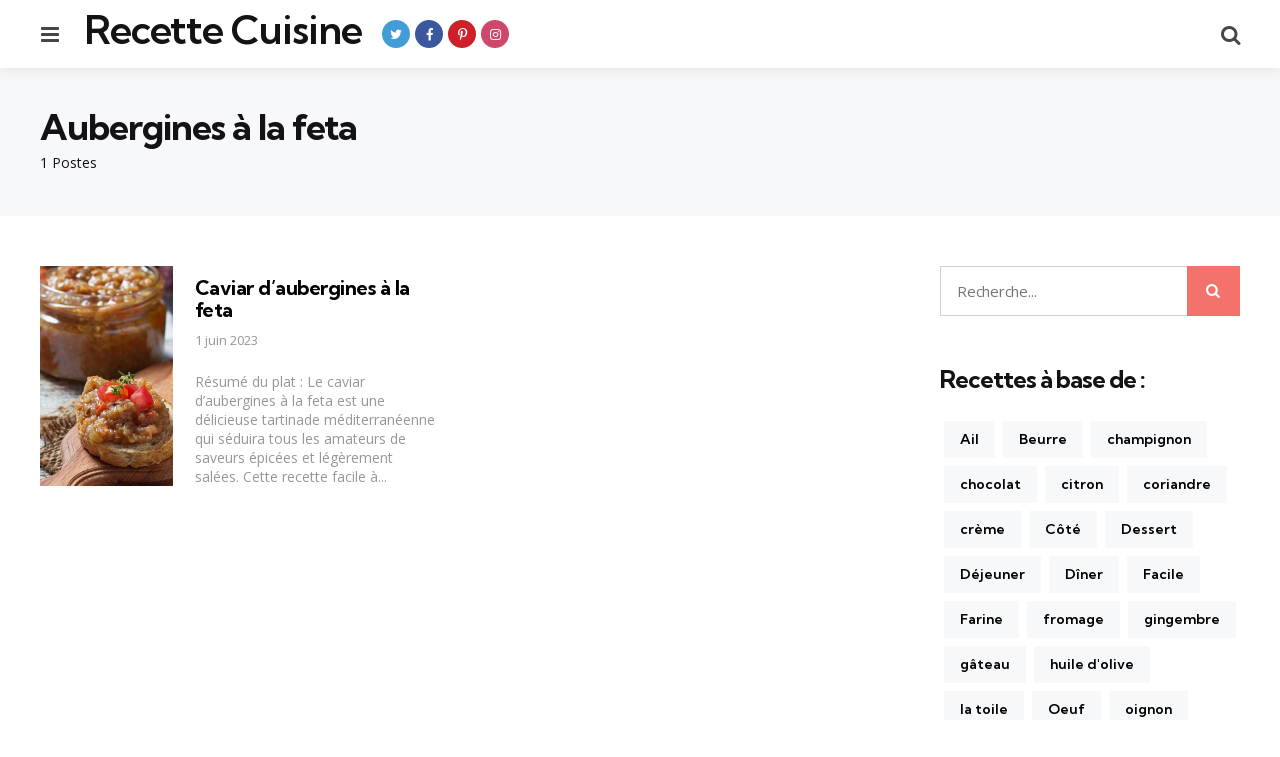

--- FILE ---
content_type: text/html; charset=UTF-8
request_url: https://recette-cuisine.net/tag/aubergines-a-la-feta
body_size: 11305
content:
<!DOCTYPE html>
<html dir="ltr" lang="fr-FR" prefix="og: https://ogp.me/ns#">
<head>
<meta charset="UTF-8">
<meta name="viewport" content="width=device-width, initial-scale=1.0">
<link rel="profile" href="https://gmpg.org/xfn/11">

<title>Aubergines à la feta | Recette Cuisine</title>

		<!-- All in One SEO 4.9.1.1 - aioseo.com -->
	<meta name="robots" content="max-snippet:-1, max-image-preview:large, max-video-preview:-1" />
	<link rel="canonical" href="https://recette-cuisine.net/tag/aubergines-a-la-feta" />
	<meta name="generator" content="All in One SEO (AIOSEO) 4.9.1.1" />
		<script type="application/ld+json" class="aioseo-schema">
			{"@context":"https:\/\/schema.org","@graph":[{"@type":"BreadcrumbList","@id":"https:\/\/recette-cuisine.net\/tag\/aubergines-a-la-feta#breadcrumblist","itemListElement":[{"@type":"ListItem","@id":"https:\/\/recette-cuisine.net#listItem","position":1,"name":"Accueil","item":"https:\/\/recette-cuisine.net","nextItem":{"@type":"ListItem","@id":"https:\/\/recette-cuisine.net\/tag\/aubergines-a-la-feta#listItem","name":"Aubergines \u00e0 la feta"}},{"@type":"ListItem","@id":"https:\/\/recette-cuisine.net\/tag\/aubergines-a-la-feta#listItem","position":2,"name":"Aubergines \u00e0 la feta","previousItem":{"@type":"ListItem","@id":"https:\/\/recette-cuisine.net#listItem","name":"Accueil"}}]},{"@type":"CollectionPage","@id":"https:\/\/recette-cuisine.net\/tag\/aubergines-a-la-feta#collectionpage","url":"https:\/\/recette-cuisine.net\/tag\/aubergines-a-la-feta","name":"Aubergines \u00e0 la feta | Recette Cuisine","inLanguage":"fr-FR","isPartOf":{"@id":"https:\/\/recette-cuisine.net\/#website"},"breadcrumb":{"@id":"https:\/\/recette-cuisine.net\/tag\/aubergines-a-la-feta#breadcrumblist"}},{"@type":"Person","@id":"https:\/\/recette-cuisine.net\/#person","name":"Arawn","image":{"@type":"ImageObject","@id":"https:\/\/recette-cuisine.net\/tag\/aubergines-a-la-feta#personImage","url":"https:\/\/secure.gravatar.com\/avatar\/7de236f500e90d4fe6ea7cee79ea069570bde3e4cc64593ed5ebedc3b9e02425?s=96&d=mm&r=g","width":96,"height":96,"caption":"Arawn"}},{"@type":"WebSite","@id":"https:\/\/recette-cuisine.net\/#website","url":"https:\/\/recette-cuisine.net\/","name":"Recette Cuisine","description":"Toutes les recettes de cuisine du monde","inLanguage":"fr-FR","publisher":{"@id":"https:\/\/recette-cuisine.net\/#person"}}]}
		</script>
		<!-- All in One SEO -->

<link rel='dns-prefetch' href='//www.googletagmanager.com' />
<link rel='dns-prefetch' href='//fonts.googleapis.com' />
<link rel="alternate" type="application/rss+xml" title="Recette Cuisine &raquo; Flux" href="https://recette-cuisine.net/feed" />
<link rel="alternate" type="application/rss+xml" title="Recette Cuisine &raquo; Flux des commentaires" href="https://recette-cuisine.net/comments/feed" />
<link rel="alternate" type="application/rss+xml" title="Recette Cuisine &raquo; Flux de l’étiquette Aubergines à la feta" href="https://recette-cuisine.net/tag/aubergines-a-la-feta/feed" />
<style id='wp-img-auto-sizes-contain-inline-css' type='text/css'>
img:is([sizes=auto i],[sizes^="auto," i]){contain-intrinsic-size:3000px 1500px}
/*# sourceURL=wp-img-auto-sizes-contain-inline-css */
</style>
<style id='wp-emoji-styles-inline-css' type='text/css'>

	img.wp-smiley, img.emoji {
		display: inline !important;
		border: none !important;
		box-shadow: none !important;
		height: 1em !important;
		width: 1em !important;
		margin: 0 0.07em !important;
		vertical-align: -0.1em !important;
		background: none !important;
		padding: 0 !important;
	}
/*# sourceURL=wp-emoji-styles-inline-css */
</style>
<style id='wp-block-library-inline-css' type='text/css'>
:root{--wp-block-synced-color:#7a00df;--wp-block-synced-color--rgb:122,0,223;--wp-bound-block-color:var(--wp-block-synced-color);--wp-editor-canvas-background:#ddd;--wp-admin-theme-color:#007cba;--wp-admin-theme-color--rgb:0,124,186;--wp-admin-theme-color-darker-10:#006ba1;--wp-admin-theme-color-darker-10--rgb:0,107,160.5;--wp-admin-theme-color-darker-20:#005a87;--wp-admin-theme-color-darker-20--rgb:0,90,135;--wp-admin-border-width-focus:2px}@media (min-resolution:192dpi){:root{--wp-admin-border-width-focus:1.5px}}.wp-element-button{cursor:pointer}:root .has-very-light-gray-background-color{background-color:#eee}:root .has-very-dark-gray-background-color{background-color:#313131}:root .has-very-light-gray-color{color:#eee}:root .has-very-dark-gray-color{color:#313131}:root .has-vivid-green-cyan-to-vivid-cyan-blue-gradient-background{background:linear-gradient(135deg,#00d084,#0693e3)}:root .has-purple-crush-gradient-background{background:linear-gradient(135deg,#34e2e4,#4721fb 50%,#ab1dfe)}:root .has-hazy-dawn-gradient-background{background:linear-gradient(135deg,#faaca8,#dad0ec)}:root .has-subdued-olive-gradient-background{background:linear-gradient(135deg,#fafae1,#67a671)}:root .has-atomic-cream-gradient-background{background:linear-gradient(135deg,#fdd79a,#004a59)}:root .has-nightshade-gradient-background{background:linear-gradient(135deg,#330968,#31cdcf)}:root .has-midnight-gradient-background{background:linear-gradient(135deg,#020381,#2874fc)}:root{--wp--preset--font-size--normal:16px;--wp--preset--font-size--huge:42px}.has-regular-font-size{font-size:1em}.has-larger-font-size{font-size:2.625em}.has-normal-font-size{font-size:var(--wp--preset--font-size--normal)}.has-huge-font-size{font-size:var(--wp--preset--font-size--huge)}.has-text-align-center{text-align:center}.has-text-align-left{text-align:left}.has-text-align-right{text-align:right}.has-fit-text{white-space:nowrap!important}#end-resizable-editor-section{display:none}.aligncenter{clear:both}.items-justified-left{justify-content:flex-start}.items-justified-center{justify-content:center}.items-justified-right{justify-content:flex-end}.items-justified-space-between{justify-content:space-between}.screen-reader-text{border:0;clip-path:inset(50%);height:1px;margin:-1px;overflow:hidden;padding:0;position:absolute;width:1px;word-wrap:normal!important}.screen-reader-text:focus{background-color:#ddd;clip-path:none;color:#444;display:block;font-size:1em;height:auto;left:5px;line-height:normal;padding:15px 23px 14px;text-decoration:none;top:5px;width:auto;z-index:100000}html :where(.has-border-color){border-style:solid}html :where([style*=border-top-color]){border-top-style:solid}html :where([style*=border-right-color]){border-right-style:solid}html :where([style*=border-bottom-color]){border-bottom-style:solid}html :where([style*=border-left-color]){border-left-style:solid}html :where([style*=border-width]){border-style:solid}html :where([style*=border-top-width]){border-top-style:solid}html :where([style*=border-right-width]){border-right-style:solid}html :where([style*=border-bottom-width]){border-bottom-style:solid}html :where([style*=border-left-width]){border-left-style:solid}html :where(img[class*=wp-image-]){height:auto;max-width:100%}:where(figure){margin:0 0 1em}html :where(.is-position-sticky){--wp-admin--admin-bar--position-offset:var(--wp-admin--admin-bar--height,0px)}@media screen and (max-width:600px){html :where(.is-position-sticky){--wp-admin--admin-bar--position-offset:0px}}

/*# sourceURL=wp-block-library-inline-css */
</style><style id='global-styles-inline-css' type='text/css'>
:root{--wp--preset--aspect-ratio--square: 1;--wp--preset--aspect-ratio--4-3: 4/3;--wp--preset--aspect-ratio--3-4: 3/4;--wp--preset--aspect-ratio--3-2: 3/2;--wp--preset--aspect-ratio--2-3: 2/3;--wp--preset--aspect-ratio--16-9: 16/9;--wp--preset--aspect-ratio--9-16: 9/16;--wp--preset--color--black: #000000;--wp--preset--color--cyan-bluish-gray: #abb8c3;--wp--preset--color--white: #ffffff;--wp--preset--color--pale-pink: #f78da7;--wp--preset--color--vivid-red: #cf2e2e;--wp--preset--color--luminous-vivid-orange: #ff6900;--wp--preset--color--luminous-vivid-amber: #fcb900;--wp--preset--color--light-green-cyan: #7bdcb5;--wp--preset--color--vivid-green-cyan: #00d084;--wp--preset--color--pale-cyan-blue: #8ed1fc;--wp--preset--color--vivid-cyan-blue: #0693e3;--wp--preset--color--vivid-purple: #9b51e0;--wp--preset--color--primary-theme-color: #F3726c;--wp--preset--color--secondary-theme-color: #3295b4;--wp--preset--color--tertiary-theme-color: #a6d6c0;--wp--preset--color--quaternary-theme-color: #00677b;--wp--preset--color--quinary-theme-color: #cb1c68;--wp--preset--color--very-dark-grey: #131315;--wp--preset--color--dark-grey: #45464b;--wp--preset--color--medium-grey: #94979e;--wp--preset--color--light-grey: #cfd0d2;--wp--preset--color--very-light-grey: #f2f2f3;--wp--preset--gradient--vivid-cyan-blue-to-vivid-purple: linear-gradient(135deg,rgb(6,147,227) 0%,rgb(155,81,224) 100%);--wp--preset--gradient--light-green-cyan-to-vivid-green-cyan: linear-gradient(135deg,rgb(122,220,180) 0%,rgb(0,208,130) 100%);--wp--preset--gradient--luminous-vivid-amber-to-luminous-vivid-orange: linear-gradient(135deg,rgb(252,185,0) 0%,rgb(255,105,0) 100%);--wp--preset--gradient--luminous-vivid-orange-to-vivid-red: linear-gradient(135deg,rgb(255,105,0) 0%,rgb(207,46,46) 100%);--wp--preset--gradient--very-light-gray-to-cyan-bluish-gray: linear-gradient(135deg,rgb(238,238,238) 0%,rgb(169,184,195) 100%);--wp--preset--gradient--cool-to-warm-spectrum: linear-gradient(135deg,rgb(74,234,220) 0%,rgb(151,120,209) 20%,rgb(207,42,186) 40%,rgb(238,44,130) 60%,rgb(251,105,98) 80%,rgb(254,248,76) 100%);--wp--preset--gradient--blush-light-purple: linear-gradient(135deg,rgb(255,206,236) 0%,rgb(152,150,240) 100%);--wp--preset--gradient--blush-bordeaux: linear-gradient(135deg,rgb(254,205,165) 0%,rgb(254,45,45) 50%,rgb(107,0,62) 100%);--wp--preset--gradient--luminous-dusk: linear-gradient(135deg,rgb(255,203,112) 0%,rgb(199,81,192) 50%,rgb(65,88,208) 100%);--wp--preset--gradient--pale-ocean: linear-gradient(135deg,rgb(255,245,203) 0%,rgb(182,227,212) 50%,rgb(51,167,181) 100%);--wp--preset--gradient--electric-grass: linear-gradient(135deg,rgb(202,248,128) 0%,rgb(113,206,126) 100%);--wp--preset--gradient--midnight: linear-gradient(135deg,rgb(2,3,129) 0%,rgb(40,116,252) 100%);--wp--preset--font-size--small: 13px;--wp--preset--font-size--medium: 20px;--wp--preset--font-size--large: 36px;--wp--preset--font-size--x-large: 42px;--wp--preset--spacing--20: 0.44rem;--wp--preset--spacing--30: 0.67rem;--wp--preset--spacing--40: 1rem;--wp--preset--spacing--50: 1.5rem;--wp--preset--spacing--60: 2.25rem;--wp--preset--spacing--70: 3.38rem;--wp--preset--spacing--80: 5.06rem;--wp--preset--shadow--natural: 6px 6px 9px rgba(0, 0, 0, 0.2);--wp--preset--shadow--deep: 12px 12px 50px rgba(0, 0, 0, 0.4);--wp--preset--shadow--sharp: 6px 6px 0px rgba(0, 0, 0, 0.2);--wp--preset--shadow--outlined: 6px 6px 0px -3px rgb(255, 255, 255), 6px 6px rgb(0, 0, 0);--wp--preset--shadow--crisp: 6px 6px 0px rgb(0, 0, 0);}:where(.is-layout-flex){gap: 0.5em;}:where(.is-layout-grid){gap: 0.5em;}body .is-layout-flex{display: flex;}.is-layout-flex{flex-wrap: wrap;align-items: center;}.is-layout-flex > :is(*, div){margin: 0;}body .is-layout-grid{display: grid;}.is-layout-grid > :is(*, div){margin: 0;}:where(.wp-block-columns.is-layout-flex){gap: 2em;}:where(.wp-block-columns.is-layout-grid){gap: 2em;}:where(.wp-block-post-template.is-layout-flex){gap: 1.25em;}:where(.wp-block-post-template.is-layout-grid){gap: 1.25em;}.has-black-color{color: var(--wp--preset--color--black) !important;}.has-cyan-bluish-gray-color{color: var(--wp--preset--color--cyan-bluish-gray) !important;}.has-white-color{color: var(--wp--preset--color--white) !important;}.has-pale-pink-color{color: var(--wp--preset--color--pale-pink) !important;}.has-vivid-red-color{color: var(--wp--preset--color--vivid-red) !important;}.has-luminous-vivid-orange-color{color: var(--wp--preset--color--luminous-vivid-orange) !important;}.has-luminous-vivid-amber-color{color: var(--wp--preset--color--luminous-vivid-amber) !important;}.has-light-green-cyan-color{color: var(--wp--preset--color--light-green-cyan) !important;}.has-vivid-green-cyan-color{color: var(--wp--preset--color--vivid-green-cyan) !important;}.has-pale-cyan-blue-color{color: var(--wp--preset--color--pale-cyan-blue) !important;}.has-vivid-cyan-blue-color{color: var(--wp--preset--color--vivid-cyan-blue) !important;}.has-vivid-purple-color{color: var(--wp--preset--color--vivid-purple) !important;}.has-black-background-color{background-color: var(--wp--preset--color--black) !important;}.has-cyan-bluish-gray-background-color{background-color: var(--wp--preset--color--cyan-bluish-gray) !important;}.has-white-background-color{background-color: var(--wp--preset--color--white) !important;}.has-pale-pink-background-color{background-color: var(--wp--preset--color--pale-pink) !important;}.has-vivid-red-background-color{background-color: var(--wp--preset--color--vivid-red) !important;}.has-luminous-vivid-orange-background-color{background-color: var(--wp--preset--color--luminous-vivid-orange) !important;}.has-luminous-vivid-amber-background-color{background-color: var(--wp--preset--color--luminous-vivid-amber) !important;}.has-light-green-cyan-background-color{background-color: var(--wp--preset--color--light-green-cyan) !important;}.has-vivid-green-cyan-background-color{background-color: var(--wp--preset--color--vivid-green-cyan) !important;}.has-pale-cyan-blue-background-color{background-color: var(--wp--preset--color--pale-cyan-blue) !important;}.has-vivid-cyan-blue-background-color{background-color: var(--wp--preset--color--vivid-cyan-blue) !important;}.has-vivid-purple-background-color{background-color: var(--wp--preset--color--vivid-purple) !important;}.has-black-border-color{border-color: var(--wp--preset--color--black) !important;}.has-cyan-bluish-gray-border-color{border-color: var(--wp--preset--color--cyan-bluish-gray) !important;}.has-white-border-color{border-color: var(--wp--preset--color--white) !important;}.has-pale-pink-border-color{border-color: var(--wp--preset--color--pale-pink) !important;}.has-vivid-red-border-color{border-color: var(--wp--preset--color--vivid-red) !important;}.has-luminous-vivid-orange-border-color{border-color: var(--wp--preset--color--luminous-vivid-orange) !important;}.has-luminous-vivid-amber-border-color{border-color: var(--wp--preset--color--luminous-vivid-amber) !important;}.has-light-green-cyan-border-color{border-color: var(--wp--preset--color--light-green-cyan) !important;}.has-vivid-green-cyan-border-color{border-color: var(--wp--preset--color--vivid-green-cyan) !important;}.has-pale-cyan-blue-border-color{border-color: var(--wp--preset--color--pale-cyan-blue) !important;}.has-vivid-cyan-blue-border-color{border-color: var(--wp--preset--color--vivid-cyan-blue) !important;}.has-vivid-purple-border-color{border-color: var(--wp--preset--color--vivid-purple) !important;}.has-vivid-cyan-blue-to-vivid-purple-gradient-background{background: var(--wp--preset--gradient--vivid-cyan-blue-to-vivid-purple) !important;}.has-light-green-cyan-to-vivid-green-cyan-gradient-background{background: var(--wp--preset--gradient--light-green-cyan-to-vivid-green-cyan) !important;}.has-luminous-vivid-amber-to-luminous-vivid-orange-gradient-background{background: var(--wp--preset--gradient--luminous-vivid-amber-to-luminous-vivid-orange) !important;}.has-luminous-vivid-orange-to-vivid-red-gradient-background{background: var(--wp--preset--gradient--luminous-vivid-orange-to-vivid-red) !important;}.has-very-light-gray-to-cyan-bluish-gray-gradient-background{background: var(--wp--preset--gradient--very-light-gray-to-cyan-bluish-gray) !important;}.has-cool-to-warm-spectrum-gradient-background{background: var(--wp--preset--gradient--cool-to-warm-spectrum) !important;}.has-blush-light-purple-gradient-background{background: var(--wp--preset--gradient--blush-light-purple) !important;}.has-blush-bordeaux-gradient-background{background: var(--wp--preset--gradient--blush-bordeaux) !important;}.has-luminous-dusk-gradient-background{background: var(--wp--preset--gradient--luminous-dusk) !important;}.has-pale-ocean-gradient-background{background: var(--wp--preset--gradient--pale-ocean) !important;}.has-electric-grass-gradient-background{background: var(--wp--preset--gradient--electric-grass) !important;}.has-midnight-gradient-background{background: var(--wp--preset--gradient--midnight) !important;}.has-small-font-size{font-size: var(--wp--preset--font-size--small) !important;}.has-medium-font-size{font-size: var(--wp--preset--font-size--medium) !important;}.has-large-font-size{font-size: var(--wp--preset--font-size--large) !important;}.has-x-large-font-size{font-size: var(--wp--preset--font-size--x-large) !important;}
/*# sourceURL=global-styles-inline-css */
</style>

<style id='classic-theme-styles-inline-css' type='text/css'>
/*! This file is auto-generated */
.wp-block-button__link{color:#fff;background-color:#32373c;border-radius:9999px;box-shadow:none;text-decoration:none;padding:calc(.667em + 2px) calc(1.333em + 2px);font-size:1.125em}.wp-block-file__button{background:#32373c;color:#fff;text-decoration:none}
/*# sourceURL=/wp-includes/css/classic-themes.min.css */
</style>
<link rel='stylesheet' id='tfm-social-icons-css' href='https://recette-cuisine.net/wp-content/plugins/tfm-social-plugin/css/fontello/css/fontello.css' type='text/css' media='all' />
<link rel='stylesheet' id='tfm-social-styles-css' href='https://recette-cuisine.net/wp-content/plugins/tfm-social-plugin/css/style.css?ver=1.0.0' type='text/css' media='all' />
<link rel='stylesheet' id='mdp-stellar-css' href='https://recette-cuisine.net/wp-content/plugins/stellar/css/stellar.min.css?ver=2.2.1' type='text/css' media='all' />
<style id='mdp-stellar-inline-css' type='text/css'>

        .mdp-stellar-box {
            --mdp-stellar-size: 24px;
            --mdp-stellar-color: rgba(214, 213, 207, 1);
            --mdp-stellar-active: rgba(252, 204, 0, 1);
            --mdp-stellar-hover: rgba(246, 222, 0, 1);
            --mdp-stellar-space: 3px;
        }
        .mdp-stellar-top {
            --mdp-stellar-size: 14px;
            --mdp-stellar-color: rgba(214, 213, 207, 1);
            --mdp-stellar-active: rgba(252, 204, 0, 1);
            --mdp-stellar-hover: rgba(246, 222, 0, 1);
            --mdp-stellar-space: 3px;
            --mdp-stellar-gutter: 11px;
        }
/*# sourceURL=mdp-stellar-inline-css */
</style>
<link rel='stylesheet' id='normalize-css' href='https://recette-cuisine.net/wp-content/themes/mura/css/normalize.css?ver=1.0.0' type='text/css' media='all' />
<link rel='stylesheet' id='fontello-css' href='https://recette-cuisine.net/wp-content/themes/mura/css/fontello/css/fontello.css' type='text/css' media='all' />
<link rel='stylesheet' id='mura-google-font-kumbh-css' href='https://fonts.googleapis.com/css2?family=Kumbh+Sans%3Awght%40300%3B400%3B600%3B700&#038;display=swap&#038;ver=1.0.0' type='text/css' media='all' />
<link rel='stylesheet' id='mura-google-font-opensans-css' href='https://fonts.googleapis.com/css2?family=Open+Sans%3Aital%2Cwght%400%2C400%3B0%2C600%3B0%2C700%3B1%2C400%3B1%2C700&#038;display=swap&#038;ver=1.0.0' type='text/css' media='all' />
<link rel='stylesheet' id='mura-core-style-css' href='https://recette-cuisine.net/wp-content/themes/mura/style.css?ver=1.5.6' type='text/css' media='all' />
<link rel='stylesheet' id='mura-theme-style-css' href='https://recette-cuisine.net/wp-content/themes/mura/css/mura.css?ver=1.2.0' type='text/css' media='all' />
<link rel='stylesheet' id='mura-gutenberg-css' href='https://recette-cuisine.net/wp-content/themes/mura/css/gutenberg.css?ver=1.0.0' type='text/css' media='all' />
<link rel='stylesheet' id='wp-pagenavi-css' href='https://recette-cuisine.net/wp-content/plugins/wp-pagenavi/pagenavi-css.css?ver=2.70' type='text/css' media='all' />
<script type="text/javascript" src="https://recette-cuisine.net/wp-includes/js/jquery/jquery.min.js?ver=3.7.1" id="jquery-core-js"></script>
<script type="text/javascript" src="https://recette-cuisine.net/wp-includes/js/jquery/jquery-migrate.min.js?ver=3.4.1" id="jquery-migrate-js"></script>
<script type="text/javascript" src="https://recette-cuisine.net/wp-content/themes/mura/js/main.js?ver=1.0.0" id="mura-main-js"></script>

<!-- Extrait de code de la balise Google (gtag.js) ajouté par Site Kit -->
<!-- Extrait Google Analytics ajouté par Site Kit -->
<script type="text/javascript" src="https://www.googletagmanager.com/gtag/js?id=GT-K4ZWB58" id="google_gtagjs-js" async></script>
<script type="text/javascript" id="google_gtagjs-js-after">
/* <![CDATA[ */
window.dataLayer = window.dataLayer || [];function gtag(){dataLayer.push(arguments);}
gtag("set","linker",{"domains":["recette-cuisine.net"]});
gtag("js", new Date());
gtag("set", "developer_id.dZTNiMT", true);
gtag("config", "GT-K4ZWB58");
 window._googlesitekit = window._googlesitekit || {}; window._googlesitekit.throttledEvents = []; window._googlesitekit.gtagEvent = (name, data) => { var key = JSON.stringify( { name, data } ); if ( !! window._googlesitekit.throttledEvents[ key ] ) { return; } window._googlesitekit.throttledEvents[ key ] = true; setTimeout( () => { delete window._googlesitekit.throttledEvents[ key ]; }, 5 ); gtag( "event", name, { ...data, event_source: "site-kit" } ); }; 
//# sourceURL=google_gtagjs-js-after
/* ]]> */
</script>
<link rel="https://api.w.org/" href="https://recette-cuisine.net/wp-json/" /><link rel="alternate" title="JSON" type="application/json" href="https://recette-cuisine.net/wp-json/wp/v2/tags/1737" /><link rel="EditURI" type="application/rsd+xml" title="RSD" href="https://recette-cuisine.net/xmlrpc.php?rsd" />
<meta name="generator" content="Site Kit by Google 1.167.0" />
<link rel="icon" href="https://recette-cuisine.net/wp-content/uploads/2021/06/cropped-favicon-32x32.png" sizes="32x32" />
<link rel="icon" href="https://recette-cuisine.net/wp-content/uploads/2021/06/cropped-favicon-192x192.png" sizes="192x192" />
<link rel="apple-touch-icon" href="https://recette-cuisine.net/wp-content/uploads/2021/06/cropped-favicon-180x180.png" />
<meta name="msapplication-TileImage" content="https://recette-cuisine.net/wp-content/uploads/2021/06/cropped-favicon-270x270.png" />
</head>

<body data-rsssl=1 class="archive tag tag-aubergines-a-la-feta tag-1737 wp-embed-responsive wp-theme-mura has-sidebar has-backtotop">
	
	<!-- toggle sidebar overlay -->
	<div class="body-fade menu-overlay"></div>
	<div class="body-fade search-overlay"></div>

	
	<header id="site-header" class="site-header logo-left-menu-right has-toggle-menu has-toggle-search has-tfm-social-icons">

		<div class="mobile-header">

			<div class="header-section header-left">

			<div class="toggle toggle-menu mobile-toggle"><span><i class="icon-menu-1"></i></span><span class="screen-reader-text">Menu</span></div>
			</div>

			<div class="site-title faux-heading"><a href="https://recette-cuisine.net/">Recette Cuisine</a></div>
			<div class="header-section header-right">

			<div class="toggle toggle-search mobile-toggle"><span><i class="icon-search"></i></span><span class="screen-reader-text">Recherche</span></div>
			</div>

		</div>

		<div class="header-layout-wrapper">

			<div class="header-section header-left">

<div class="toggle toggle-menu"><span><i class="icon-menu-1"></i></span><span class="screen-reader-text">Menu</span></div>
<div class="site-title faux-heading"><a href="https://recette-cuisine.net/">Recette Cuisine</a></div>
<div class="tfm-social-icons-wrapper header-social"><ul class="tfm-social-icons icon-background brand has-round-icons"><li class="tfm-social-icon twitter"><a href="https://twitter.com/RecetteCuisine9" class="tfm-social-url twitter" target="_blank"><span><i class="icon-twitter"></i></span><span class="tfm-social-name"></span></a></li><li class="tfm-social-icon facebook"><a href="https://www.facebook.com/TopRecetteCuisine" class="tfm-social-url facebook" target="_blank"><span><i class="icon-facebook"></i></span><span class="tfm-social-name"></span></a></li><li class="tfm-social-icon pinterest"><a href="https://www.pinterest.fr/toprecettecuisine" class="tfm-social-url pinterest" target="_blank"><span><i class="icon-pinterest"></i></span><span class="tfm-social-name"></span></a></li><li class="tfm-social-icon instagram"><a href="https://www.instagram.com/toprecettescuisine" class="tfm-social-url instagram" target="_blank"><span><i class="icon-instagram"></i></span><span class="tfm-social-name"></span></a></li></ul></div>

</div>

	<div class="header-section header-right">

		
		
				 
	<div class="toggle toggle-search"><span><i class="icon-search"></i></span><span class="screen-reader-text">Recherche</span></div>
	
</div>
		</div>

	</header>

	
	
<aside id="toggle-search-sidebar" class="toggle-sidebar sidebar site-search" aria-label="Recherche Barre Latérale">
	<div class="toggle-sidebar-header">
		<div class="close-menu"><span><i class="icon-cancel"></i></span><span class="close">fermer</span></div>
	</div>

		

<form role="search" method="get" class="search-form" action="https://recette-cuisine.net/">
	<label for="search-form-696caf7d5a293">
		<span class="screen-reader-text">Recherche pour:</span>
	</label>
	<input type="search" id="search-form-696caf7d5a293" class="search-field" placeholder="Recherche..." value="" name="s" />
	<button type="submit" class="search-submit"><i class="icon-search"></i><span class="screen-reader-text">Recherche</span></button>
</form>
		
	</aside>

	


<header class="archive-header"><div class="archive-header-inner"><div class="archive-description-wrap"><span class="archive-subtitle post-count entry-meta">1 Postes</span><h1 class="archive-title"><span>Aubergines à la feta</span></h1></div></div></header>
<aside id="toggle-sidebar" class="mobile-navigation toggle-sidebar sidebar sidebar-2" aria-label="Barre Latérale De Blog">
	<div class="toggle-sidebar-header">
				<div class="close-menu"><span><i class="icon-cancel"></i></span><span class="close">fermer</span></div>
	</div>

		<section id="custom_html-2" class="widget_text widget widget_custom_html"><div class="textwidget custom-html-widget"><div>
<script async src="//pagead2.googlesyndication.com/pagead/js/adsbygoogle.js"></script>
<!-- recettecuisine 300x250 -->
<ins class="adsbygoogle"
     style="display:inline-block;width:300px;height:250px"
     data-ad-client="ca-pub-3467315056007873"
     data-ad-slot="9850314994"></ins>
<script>
(adsbygoogle = window.adsbygoogle || []).push({});
</script>
</div></div></section><section id="search-3" class="widget widget_search">

<form role="search" method="get" class="search-form" action="https://recette-cuisine.net/">
	<label for="search-form-696caf7d5b39e">
		<span class="screen-reader-text">Recherche pour:</span>
	</label>
	<input type="search" id="search-form-696caf7d5b39e" class="search-field" placeholder="Recherche..." value="" name="s" />
	<button type="submit" class="search-submit"><i class="icon-search"></i><span class="screen-reader-text">Recherche</span></button>
</form>
</section><section id="tag_cloud-3" class="widget widget_tag_cloud"><h3 class="widget-title">Recettes à base de :</h3><div class="tagcloud"><a href="https://recette-cuisine.net/tag/ail" class="tag-cloud-link tag-link-180 tag-link-position-1" style="font-size: 15.297872340426pt;" aria-label="Ail (436 éléments)">Ail</a>
<a href="https://recette-cuisine.net/tag/beurre" class="tag-cloud-link tag-link-163 tag-link-position-2" style="font-size: 10.68085106383pt;" aria-label="Beurre (215 éléments)">Beurre</a>
<a href="https://recette-cuisine.net/tag/champignon" class="tag-cloud-link tag-link-33 tag-link-position-3" style="font-size: 8pt;" aria-label="champignon (141 éléments)">champignon</a>
<a href="https://recette-cuisine.net/tag/chocolat" class="tag-cloud-link tag-link-117 tag-link-position-4" style="font-size: 10.382978723404pt;" aria-label="chocolat (201 éléments)">chocolat</a>
<a href="https://recette-cuisine.net/tag/citron" class="tag-cloud-link tag-link-65 tag-link-position-5" style="font-size: 12.468085106383pt;" aria-label="citron (281 éléments)">citron</a>
<a href="https://recette-cuisine.net/tag/coriandre" class="tag-cloud-link tag-link-61 tag-link-position-6" style="font-size: 10.531914893617pt;" aria-label="coriandre (210 éléments)">coriandre</a>
<a href="https://recette-cuisine.net/tag/creme" class="tag-cloud-link tag-link-34 tag-link-position-7" style="font-size: 8.5957446808511pt;" aria-label="crème (154 éléments)">crème</a>
<a href="https://recette-cuisine.net/tag/cote" class="tag-cloud-link tag-link-240 tag-link-position-8" style="font-size: 11.872340425532pt;" aria-label="Côté (254 éléments)">Côté</a>
<a href="https://recette-cuisine.net/tag/dessert" class="tag-cloud-link tag-link-174 tag-link-position-9" style="font-size: 8.1489361702128pt;" aria-label="Dessert (142 éléments)">Dessert</a>
<a href="https://recette-cuisine.net/tag/dejeuner" class="tag-cloud-link tag-link-833 tag-link-position-10" style="font-size: 8.7446808510638pt;" aria-label="Déjeuner (157 éléments)">Déjeuner</a>
<a href="https://recette-cuisine.net/tag/diner" class="tag-cloud-link tag-link-455 tag-link-position-11" style="font-size: 19.765957446809pt;" aria-label="Dîner (874 éléments)">Dîner</a>
<a href="https://recette-cuisine.net/tag/facile" class="tag-cloud-link tag-link-665 tag-link-position-12" style="font-size: 17.531914893617pt;" aria-label="Facile (611 éléments)">Facile</a>
<a href="https://recette-cuisine.net/tag/farine" class="tag-cloud-link tag-link-161 tag-link-position-13" style="font-size: 8.2978723404255pt;" aria-label="Farine (147 éléments)">Farine</a>
<a href="https://recette-cuisine.net/tag/fromage" class="tag-cloud-link tag-link-25 tag-link-position-14" style="font-size: 9.3404255319149pt;" aria-label="fromage (172 éléments)">fromage</a>
<a href="https://recette-cuisine.net/tag/gingembre" class="tag-cloud-link tag-link-83 tag-link-position-15" style="font-size: 10.085106382979pt;" aria-label="gingembre (196 éléments)">gingembre</a>
<a href="https://recette-cuisine.net/tag/gateau" class="tag-cloud-link tag-link-408 tag-link-position-16" style="font-size: 9.1914893617021pt;" aria-label="gâteau (170 éléments)">gâteau</a>
<a href="https://recette-cuisine.net/tag/huile-dolive" class="tag-cloud-link tag-link-120 tag-link-position-17" style="font-size: 13.063829787234pt;" aria-label="huile d&#039;olive (310 éléments)">huile d&#039;olive</a>
<a href="https://recette-cuisine.net/tag/la-toile" class="tag-cloud-link tag-link-1030 tag-link-position-18" style="font-size: 11.723404255319pt;" aria-label="la toile (248 éléments)">la toile</a>
<a href="https://recette-cuisine.net/tag/oeuf" class="tag-cloud-link tag-link-167 tag-link-position-19" style="font-size: 12.170212765957pt;" aria-label="Oeuf (271 éléments)">Oeuf</a>
<a href="https://recette-cuisine.net/tag/oignon" class="tag-cloud-link tag-link-48 tag-link-position-20" style="font-size: 10.978723404255pt;" aria-label="oignon (222 éléments)">oignon</a>
<a href="https://recette-cuisine.net/tag/parmesan" class="tag-cloud-link tag-link-38 tag-link-position-21" style="font-size: 9.4893617021277pt;" aria-label="parmesan (177 éléments)">parmesan</a>
<a href="https://recette-cuisine.net/tag/plats" class="tag-cloud-link tag-link-1452 tag-link-position-22" style="font-size: 11.425531914894pt;" aria-label="plats (240 éléments)">plats</a>
<a href="https://recette-cuisine.net/tag/principal" class="tag-cloud-link tag-link-1460 tag-link-position-23" style="font-size: 14.553191489362pt;" aria-label="principal (384 éléments)">principal</a>
<a href="https://recette-cuisine.net/tag/principale" class="tag-cloud-link tag-link-1247 tag-link-position-24" style="font-size: 11.425531914894pt;" aria-label="principale (237 éléments)">principale</a>
<a href="https://recette-cuisine.net/tag/pates" class="tag-cloud-link tag-link-17 tag-link-position-25" style="font-size: 11.127659574468pt;" aria-label="pâtes (228 éléments)">pâtes</a>
<a href="https://recette-cuisine.net/tag/patisserie" class="tag-cloud-link tag-link-118 tag-link-position-26" style="font-size: 10.382978723404pt;" aria-label="pâtisserie (202 éléments)">pâtisserie</a>
<a href="https://recette-cuisine.net/tag/rapide" class="tag-cloud-link tag-link-453 tag-link-position-27" style="font-size: 14.404255319149pt;" aria-label="Rapide (382 éléments)">Rapide</a>
<a href="https://recette-cuisine.net/tag/recettes" class="tag-cloud-link tag-link-1029 tag-link-position-28" style="font-size: 22pt;" aria-label="recettes (1 236 éléments)">recettes</a>
<a href="https://recette-cuisine.net/tag/recette-web" class="tag-cloud-link tag-link-176 tag-link-position-29" style="font-size: 8.4468085106383pt;" aria-label="Recette Web (149 éléments)">Recette Web</a>
<a href="https://recette-cuisine.net/tag/repas-de-semaine" class="tag-cloud-link tag-link-1245 tag-link-position-30" style="font-size: 11.127659574468pt;" aria-label="repas de semaine (227 éléments)">repas de semaine</a>
<a href="https://recette-cuisine.net/tag/riz" class="tag-cloud-link tag-link-210 tag-link-position-31" style="font-size: 9.1914893617021pt;" aria-label="Riz (169 éléments)">Riz</a>
<a href="https://recette-cuisine.net/tag/sain" class="tag-cloud-link tag-link-208 tag-link-position-32" style="font-size: 13.36170212766pt;" aria-label="Sain (326 éléments)">Sain</a>
<a href="https://recette-cuisine.net/tag/salade" class="tag-cloud-link tag-link-2 tag-link-position-33" style="font-size: 12.021276595745pt;" aria-label="salade (262 éléments)">salade</a>
<a href="https://recette-cuisine.net/tag/sans-gluten" class="tag-cloud-link tag-link-219 tag-link-position-34" style="font-size: 15.148936170213pt;" aria-label="Sans gluten (425 éléments)">Sans gluten</a>
<a href="https://recette-cuisine.net/tag/sans-noix" class="tag-cloud-link tag-link-1242 tag-link-position-35" style="font-size: 19.617021276596pt;" aria-label="sans noix (858 éléments)">sans noix</a>
<a href="https://recette-cuisine.net/tag/sans-produits-laitiers" class="tag-cloud-link tag-link-273 tag-link-position-36" style="font-size: 14.851063829787pt;" aria-label="sans produits laitiers (410 éléments)">sans produits laitiers</a>
<a href="https://recette-cuisine.net/tag/sel-casher" class="tag-cloud-link tag-link-496 tag-link-position-37" style="font-size: 13.808510638298pt;" aria-label="Sel casher (344 éléments)">Sel casher</a>
<a href="https://recette-cuisine.net/tag/soupe" class="tag-cloud-link tag-link-26 tag-link-position-38" style="font-size: 9.1914893617021pt;" aria-label="soupe (170 éléments)">soupe</a>
<a href="https://recette-cuisine.net/tag/sucre" class="tag-cloud-link tag-link-166 tag-link-position-39" style="font-size: 9.6382978723404pt;" aria-label="Sucre (181 éléments)">Sucre</a>
<a href="https://recette-cuisine.net/tag/tarte" class="tag-cloud-link tag-link-43 tag-link-position-40" style="font-size: 9.4893617021277pt;" aria-label="tarte (175 éléments)">tarte</a>
<a href="https://recette-cuisine.net/tag/tomate" class="tag-cloud-link tag-link-4 tag-link-position-41" style="font-size: 12.170212765957pt;" aria-label="tomate (270 éléments)">tomate</a>
<a href="https://recette-cuisine.net/tag/vegetarien" class="tag-cloud-link tag-link-249 tag-link-position-42" style="font-size: 15.744680851064pt;" aria-label="Végétarien (470 éléments)">Végétarien</a>
<a href="https://recette-cuisine.net/tag/yaourt" class="tag-cloud-link tag-link-85 tag-link-position-43" style="font-size: 8pt;" aria-label="yaourt (141 éléments)">yaourt</a>
<a href="https://recette-cuisine.net/tag/ete" class="tag-cloud-link tag-link-642 tag-link-position-44" style="font-size: 9.0425531914894pt;" aria-label="Été (166 éléments)">Été</a>
<a href="https://recette-cuisine.net/tag/epice" class="tag-cloud-link tag-link-125 tag-link-position-45" style="font-size: 9.0425531914894pt;" aria-label="épice (165 éléments)">épice</a></div>
</section><section id="widget_tptn_pop-2" class="widget tptn_posts_list_widget"><h3 class="widget-title">Recettes Populaires</h3><div class="tptn_posts  tptn_posts_widget tptn_posts_widget-widget_tptn_pop-2    "><ul><li><a href="https://recette-cuisine.net/recettes/puree-de-pommes-de-terre-preparee-a-lavance"     class="tptn_link"><img width="150" height="150" src="https://recette-cuisine.net/wp-content/uploads/2018/11/Purée-de-pommes-de-terre-préparée-à-l39avance-150x150.jpg" class="tptn_featured tptn_thumb size-thumbnail" alt="&lt;pre&gt;Purée de pommes de terre préparée à l&#039;avance
" style="" title="Purée de pommes de terre préparée à l&#039;avance" decoding="async" srcset="https://recette-cuisine.net/wp-content/uploads/2018/11/Purée-de-pommes-de-terre-préparée-à-l39avance-150x150.jpg 150w, https://recette-cuisine.net/wp-content/uploads/2018/11/Purée-de-pommes-de-terre-préparée-à-l39avance-600x600.jpg 600w, https://recette-cuisine.net/wp-content/uploads/2018/11/Purée-de-pommes-de-terre-préparée-à-l39avance-250x250.jpg 250w" sizes="(max-width: 150px) 100vw, 150px" srcset="https://recette-cuisine.net/wp-content/uploads/2018/11/Purée-de-pommes-de-terre-préparée-à-l39avance-150x150.jpg 150w, https://recette-cuisine.net/wp-content/uploads/2018/11/Purée-de-pommes-de-terre-préparée-à-l39avance-600x600.jpg 600w, https://recette-cuisine.net/wp-content/uploads/2018/11/Purée-de-pommes-de-terre-préparée-à-l39avance-250x250.jpg 250w" /></a><span class="tptn_after_thumb"><a href="https://recette-cuisine.net/recettes/puree-de-pommes-de-terre-preparee-a-lavance"     class="tptn_link"><span class="tptn_title">Purée de pommes de terre préparée à l&#39;avance</span></a><span class="tptn_excerpt"> Ingrédients 4 lb de pommes de terre Yukon Gold moyennes,…</span></span></li><li><a href="https://recette-cuisine.net/recettes/oeufs-marines-au-soja"     class="tptn_link"><img width="150" height="150" src="https://recette-cuisine.net/wp-content/uploads/2019/02/Œufs-marinés-au-soja-150x150.jpg" class="tptn_featured tptn_thumb size-thumbnail" alt="Œufs marinés au soja" style="" title="Œufs marinés au soja" decoding="async" srcset="https://recette-cuisine.net/wp-content/uploads/2019/02/Œufs-marinés-au-soja-150x150.jpg 150w, https://recette-cuisine.net/wp-content/uploads/2019/02/Œufs-marinés-au-soja-600x600.jpg 600w, https://recette-cuisine.net/wp-content/uploads/2019/02/Œufs-marinés-au-soja-250x250.jpg 250w" sizes="(max-width: 150px) 100vw, 150px" srcset="https://recette-cuisine.net/wp-content/uploads/2019/02/Œufs-marinés-au-soja-150x150.jpg 150w, https://recette-cuisine.net/wp-content/uploads/2019/02/Œufs-marinés-au-soja-600x600.jpg 600w, https://recette-cuisine.net/wp-content/uploads/2019/02/Œufs-marinés-au-soja-250x250.jpg 250w" /></a><span class="tptn_after_thumb"><a href="https://recette-cuisine.net/recettes/oeufs-marines-au-soja"     class="tptn_link"><span class="tptn_title">Œufs marinés au soja</span></a><span class="tptn_excerpt"> Ingrédients 6 gros oeufs 5 gousses d'ail pelées 3 piments…</span></span></li><li><a href="https://recette-cuisine.net/recettes/air-fryer-croustillant-de-choux-de-bruxelles-au-beurre-de-miel"     class="tptn_link"><img width="150" height="150" src="https://recette-cuisine.net/wp-content/uploads/2021/10/Air-Fryer-Croustillant-de-Choux-de-Bruxelles-au-Beurre-de-150x150.jpg" class="tptn_featured tptn_thumb size-thumbnail" alt="Air Fryer Croustillant de Choux de Bruxelles au Beurre de Miel
" style="" title="Air Fryer Croustillant de Choux de Bruxelles au Beurre de Miel" decoding="async" srcset="https://recette-cuisine.net/wp-content/uploads/2021/10/Air-Fryer-Croustillant-de-Choux-de-Bruxelles-au-Beurre-de-150x150.jpg 150w, https://recette-cuisine.net/wp-content/uploads/2021/10/Air-Fryer-Croustillant-de-Choux-de-Bruxelles-au-Beurre-de-600x600.jpg 600w, https://recette-cuisine.net/wp-content/uploads/2021/10/Air-Fryer-Croustillant-de-Choux-de-Bruxelles-au-Beurre-de-250x250.jpg 250w" sizes="(max-width: 150px) 100vw, 150px" srcset="https://recette-cuisine.net/wp-content/uploads/2021/10/Air-Fryer-Croustillant-de-Choux-de-Bruxelles-au-Beurre-de-150x150.jpg 150w, https://recette-cuisine.net/wp-content/uploads/2021/10/Air-Fryer-Croustillant-de-Choux-de-Bruxelles-au-Beurre-de-600x600.jpg 600w, https://recette-cuisine.net/wp-content/uploads/2021/10/Air-Fryer-Croustillant-de-Choux-de-Bruxelles-au-Beurre-de-250x250.jpg 250w" /></a><span class="tptn_after_thumb"><a href="https://recette-cuisine.net/recettes/air-fryer-croustillant-de-choux-de-bruxelles-au-beurre-de-miel"     class="tptn_link"><span class="tptn_title">Air Fryer Croustillant de Choux de Bruxelles au&hellip;</span></a><span class="tptn_excerpt"> Tous les produits présentés sur Bon Appétit sont sélectionnés indépendamment…</span></span></li><li><a href="https://recette-cuisine.net/recettes/oeil-de-ronde-roti-au-jus"     class="tptn_link"><img width="150" height="150" src="https://recette-cuisine.net/wp-content/uploads/2021/12/Oeil-de-Ronde-Roti-au-Jus-150x150.jpg" class="tptn_featured tptn_thumb size-thumbnail" alt="Oeil de Ronde Rôti au Jus
" style="" title="Oeil de Ronde Rôti au Jus" decoding="async" srcset="https://recette-cuisine.net/wp-content/uploads/2021/12/Oeil-de-Ronde-Roti-au-Jus-150x150.jpg 150w, https://recette-cuisine.net/wp-content/uploads/2021/12/Oeil-de-Ronde-Roti-au-Jus-600x600.jpg 600w, https://recette-cuisine.net/wp-content/uploads/2021/12/Oeil-de-Ronde-Roti-au-Jus-250x250.jpg 250w" sizes="(max-width: 150px) 100vw, 150px" srcset="https://recette-cuisine.net/wp-content/uploads/2021/12/Oeil-de-Ronde-Roti-au-Jus-150x150.jpg 150w, https://recette-cuisine.net/wp-content/uploads/2021/12/Oeil-de-Ronde-Roti-au-Jus-600x600.jpg 600w, https://recette-cuisine.net/wp-content/uploads/2021/12/Oeil-de-Ronde-Roti-au-Jus-250x250.jpg 250w" /></a><span class="tptn_after_thumb"><a href="https://recette-cuisine.net/recettes/oeil-de-ronde-roti-au-jus"     class="tptn_link"><span class="tptn_title">Oeil de Ronde Rôti au Jus</span></a><span class="tptn_excerpt"> Un rôti tendre préparé avec un morceau de choix Pour…</span></span></li><li><a href="https://recette-cuisine.net/recettes/biscuits-de-lactation"     class="tptn_link"><img width="150" height="150" src="https://recette-cuisine.net/wp-content/uploads/2022/02/Biscuits-de-lactation-150x150.jpg" class="tptn_featured tptn_thumb size-thumbnail" alt="Biscuits de lactation
" style="" title="Biscuits de lactation" decoding="async" srcset="https://recette-cuisine.net/wp-content/uploads/2022/02/Biscuits-de-lactation-150x150.jpg 150w, https://recette-cuisine.net/wp-content/uploads/2022/02/Biscuits-de-lactation-600x600.jpg 600w, https://recette-cuisine.net/wp-content/uploads/2022/02/Biscuits-de-lactation-250x250.jpg 250w" sizes="(max-width: 150px) 100vw, 150px" srcset="https://recette-cuisine.net/wp-content/uploads/2022/02/Biscuits-de-lactation-150x150.jpg 150w, https://recette-cuisine.net/wp-content/uploads/2022/02/Biscuits-de-lactation-600x600.jpg 600w, https://recette-cuisine.net/wp-content/uploads/2022/02/Biscuits-de-lactation-250x250.jpg 250w" /></a><span class="tptn_after_thumb"><a href="https://recette-cuisine.net/recettes/biscuits-de-lactation"     class="tptn_link"><span class="tptn_title">Biscuits de lactation</span></a><span class="tptn_excerpt"> Ces merveilles moelleuses et chocolatées sont délicieuses, que vous soyez…</span></span></li></ul><div class="tptn_clear"></div></div></section>		
	</aside>

	<div class="wrap">

		
		<div class="wrap-inner">

		

		<main id="main" class="site-main has-pagination-numbers has-pagination-prev-next">

		
		<div id="primary" class="content-area post-grid cols-2 list">

			
			

<article id="post-12085" class="post-12085 post type-post status-publish format-standard has-post-thumbnail hentry category-recettes tag-aubergines-a-la-feta tag-caviar-daubergine-simple tag-caviar-daubergines tag-recettes article has-excerpt has-date thumbnail-landscape default">

	

	<div class="formats-key">

		
		
			
			
			
		
	</div>


	<div class="post-inner">

	
	
		<div class="thumbnail-wrapper">

			<figure class="post-thumbnail">

									<a href="https://recette-cuisine.net/recettes/caviar-daubergines-a-la-feta">
						<img width="768" height="402" src="https://recette-cuisine.net/wp-content/uploads/2023/06/Caviar-daubergines-a-la-feta-768x402.jpg" class="attachment-medium_large size-medium_large wp-post-image" alt="Caviar d&#039;aubergines à la feta" decoding="async" srcset="https://recette-cuisine.net/wp-content/uploads/2023/06/Caviar-daubergines-a-la-feta-768x402.jpg 768w, https://recette-cuisine.net/wp-content/uploads/2023/06/Caviar-daubergines-a-la-feta-300x157.jpg 300w, https://recette-cuisine.net/wp-content/uploads/2023/06/Caviar-daubergines-a-la-feta-1024x536.jpg 1024w, https://recette-cuisine.net/wp-content/uploads/2023/06/Caviar-daubergines-a-la-feta.jpg 1200w" sizes="(max-width: 768px) 100vw, 768px" />					</a>
							</figure>

			
		</div>
		
	
			<div class="entry-wrapper">
					
		<header class="entry-header">
		

	<div class="formats-key">

		
		
			
			
			
		
	</div>


<h3 class="entry-title"><a href="https://recette-cuisine.net/recettes/caviar-daubergines-a-la-feta" rel="bookmark">Caviar d&#8217;aubergines à la feta</a></h3>
<div class="entry-meta after-title">

	<ul class="after-title-meta">

		
		
		
		
		<li class="entry-meta-date">

			
			<time datetime="2023-06-01">1 juin 2023</time>

			
		</li>

	
	
	
	
	</ul>
	
</div>

	</header>
	
	
	<div class="entry-content excerpt">Résumé du plat : Le caviar d&#8217;aubergines à la feta est une délicieuse tartinade méditerranéenne qui séduira tous les amateurs de saveurs épicées et légèrement salées. Cette recette facile à...</div>
		
				</div><!-- .entry-wrapper -->

	
	</div><!-- .post-inner -->

</article>

		</div>
			</main>
	
<aside id="aside-sidebar" class="aside-sidebar sidebar sidebar-1" aria-label="Barre latérale">
		<div class="aside-sticky-container">
			<section id="search-4" class="widget widget_search">

<form role="search" method="get" class="search-form" action="https://recette-cuisine.net/">
	<label for="search-form-696caf7d85111">
		<span class="screen-reader-text">Recherche pour:</span>
	</label>
	<input type="search" id="search-form-696caf7d85111" class="search-field" placeholder="Recherche..." value="" name="s" />
	<button type="submit" class="search-submit"><i class="icon-search"></i><span class="screen-reader-text">Recherche</span></button>
</form>
</section><section id="tag_cloud-4" class="widget widget_tag_cloud"><h3 class="widget-title">Recettes à base de :</h3><div class="tagcloud"><a href="https://recette-cuisine.net/tag/ail" class="tag-cloud-link tag-link-180 tag-link-position-1" style="font-size: 15.297872340426pt;" aria-label="Ail (436 éléments)">Ail</a>
<a href="https://recette-cuisine.net/tag/beurre" class="tag-cloud-link tag-link-163 tag-link-position-2" style="font-size: 10.68085106383pt;" aria-label="Beurre (215 éléments)">Beurre</a>
<a href="https://recette-cuisine.net/tag/champignon" class="tag-cloud-link tag-link-33 tag-link-position-3" style="font-size: 8pt;" aria-label="champignon (141 éléments)">champignon</a>
<a href="https://recette-cuisine.net/tag/chocolat" class="tag-cloud-link tag-link-117 tag-link-position-4" style="font-size: 10.382978723404pt;" aria-label="chocolat (201 éléments)">chocolat</a>
<a href="https://recette-cuisine.net/tag/citron" class="tag-cloud-link tag-link-65 tag-link-position-5" style="font-size: 12.468085106383pt;" aria-label="citron (281 éléments)">citron</a>
<a href="https://recette-cuisine.net/tag/coriandre" class="tag-cloud-link tag-link-61 tag-link-position-6" style="font-size: 10.531914893617pt;" aria-label="coriandre (210 éléments)">coriandre</a>
<a href="https://recette-cuisine.net/tag/creme" class="tag-cloud-link tag-link-34 tag-link-position-7" style="font-size: 8.5957446808511pt;" aria-label="crème (154 éléments)">crème</a>
<a href="https://recette-cuisine.net/tag/cote" class="tag-cloud-link tag-link-240 tag-link-position-8" style="font-size: 11.872340425532pt;" aria-label="Côté (254 éléments)">Côté</a>
<a href="https://recette-cuisine.net/tag/dessert" class="tag-cloud-link tag-link-174 tag-link-position-9" style="font-size: 8.1489361702128pt;" aria-label="Dessert (142 éléments)">Dessert</a>
<a href="https://recette-cuisine.net/tag/dejeuner" class="tag-cloud-link tag-link-833 tag-link-position-10" style="font-size: 8.7446808510638pt;" aria-label="Déjeuner (157 éléments)">Déjeuner</a>
<a href="https://recette-cuisine.net/tag/diner" class="tag-cloud-link tag-link-455 tag-link-position-11" style="font-size: 19.765957446809pt;" aria-label="Dîner (874 éléments)">Dîner</a>
<a href="https://recette-cuisine.net/tag/facile" class="tag-cloud-link tag-link-665 tag-link-position-12" style="font-size: 17.531914893617pt;" aria-label="Facile (611 éléments)">Facile</a>
<a href="https://recette-cuisine.net/tag/farine" class="tag-cloud-link tag-link-161 tag-link-position-13" style="font-size: 8.2978723404255pt;" aria-label="Farine (147 éléments)">Farine</a>
<a href="https://recette-cuisine.net/tag/fromage" class="tag-cloud-link tag-link-25 tag-link-position-14" style="font-size: 9.3404255319149pt;" aria-label="fromage (172 éléments)">fromage</a>
<a href="https://recette-cuisine.net/tag/gingembre" class="tag-cloud-link tag-link-83 tag-link-position-15" style="font-size: 10.085106382979pt;" aria-label="gingembre (196 éléments)">gingembre</a>
<a href="https://recette-cuisine.net/tag/gateau" class="tag-cloud-link tag-link-408 tag-link-position-16" style="font-size: 9.1914893617021pt;" aria-label="gâteau (170 éléments)">gâteau</a>
<a href="https://recette-cuisine.net/tag/huile-dolive" class="tag-cloud-link tag-link-120 tag-link-position-17" style="font-size: 13.063829787234pt;" aria-label="huile d&#039;olive (310 éléments)">huile d&#039;olive</a>
<a href="https://recette-cuisine.net/tag/la-toile" class="tag-cloud-link tag-link-1030 tag-link-position-18" style="font-size: 11.723404255319pt;" aria-label="la toile (248 éléments)">la toile</a>
<a href="https://recette-cuisine.net/tag/oeuf" class="tag-cloud-link tag-link-167 tag-link-position-19" style="font-size: 12.170212765957pt;" aria-label="Oeuf (271 éléments)">Oeuf</a>
<a href="https://recette-cuisine.net/tag/oignon" class="tag-cloud-link tag-link-48 tag-link-position-20" style="font-size: 10.978723404255pt;" aria-label="oignon (222 éléments)">oignon</a>
<a href="https://recette-cuisine.net/tag/parmesan" class="tag-cloud-link tag-link-38 tag-link-position-21" style="font-size: 9.4893617021277pt;" aria-label="parmesan (177 éléments)">parmesan</a>
<a href="https://recette-cuisine.net/tag/plats" class="tag-cloud-link tag-link-1452 tag-link-position-22" style="font-size: 11.425531914894pt;" aria-label="plats (240 éléments)">plats</a>
<a href="https://recette-cuisine.net/tag/principal" class="tag-cloud-link tag-link-1460 tag-link-position-23" style="font-size: 14.553191489362pt;" aria-label="principal (384 éléments)">principal</a>
<a href="https://recette-cuisine.net/tag/principale" class="tag-cloud-link tag-link-1247 tag-link-position-24" style="font-size: 11.425531914894pt;" aria-label="principale (237 éléments)">principale</a>
<a href="https://recette-cuisine.net/tag/pates" class="tag-cloud-link tag-link-17 tag-link-position-25" style="font-size: 11.127659574468pt;" aria-label="pâtes (228 éléments)">pâtes</a>
<a href="https://recette-cuisine.net/tag/patisserie" class="tag-cloud-link tag-link-118 tag-link-position-26" style="font-size: 10.382978723404pt;" aria-label="pâtisserie (202 éléments)">pâtisserie</a>
<a href="https://recette-cuisine.net/tag/rapide" class="tag-cloud-link tag-link-453 tag-link-position-27" style="font-size: 14.404255319149pt;" aria-label="Rapide (382 éléments)">Rapide</a>
<a href="https://recette-cuisine.net/tag/recettes" class="tag-cloud-link tag-link-1029 tag-link-position-28" style="font-size: 22pt;" aria-label="recettes (1 236 éléments)">recettes</a>
<a href="https://recette-cuisine.net/tag/recette-web" class="tag-cloud-link tag-link-176 tag-link-position-29" style="font-size: 8.4468085106383pt;" aria-label="Recette Web (149 éléments)">Recette Web</a>
<a href="https://recette-cuisine.net/tag/repas-de-semaine" class="tag-cloud-link tag-link-1245 tag-link-position-30" style="font-size: 11.127659574468pt;" aria-label="repas de semaine (227 éléments)">repas de semaine</a>
<a href="https://recette-cuisine.net/tag/riz" class="tag-cloud-link tag-link-210 tag-link-position-31" style="font-size: 9.1914893617021pt;" aria-label="Riz (169 éléments)">Riz</a>
<a href="https://recette-cuisine.net/tag/sain" class="tag-cloud-link tag-link-208 tag-link-position-32" style="font-size: 13.36170212766pt;" aria-label="Sain (326 éléments)">Sain</a>
<a href="https://recette-cuisine.net/tag/salade" class="tag-cloud-link tag-link-2 tag-link-position-33" style="font-size: 12.021276595745pt;" aria-label="salade (262 éléments)">salade</a>
<a href="https://recette-cuisine.net/tag/sans-gluten" class="tag-cloud-link tag-link-219 tag-link-position-34" style="font-size: 15.148936170213pt;" aria-label="Sans gluten (425 éléments)">Sans gluten</a>
<a href="https://recette-cuisine.net/tag/sans-noix" class="tag-cloud-link tag-link-1242 tag-link-position-35" style="font-size: 19.617021276596pt;" aria-label="sans noix (858 éléments)">sans noix</a>
<a href="https://recette-cuisine.net/tag/sans-produits-laitiers" class="tag-cloud-link tag-link-273 tag-link-position-36" style="font-size: 14.851063829787pt;" aria-label="sans produits laitiers (410 éléments)">sans produits laitiers</a>
<a href="https://recette-cuisine.net/tag/sel-casher" class="tag-cloud-link tag-link-496 tag-link-position-37" style="font-size: 13.808510638298pt;" aria-label="Sel casher (344 éléments)">Sel casher</a>
<a href="https://recette-cuisine.net/tag/soupe" class="tag-cloud-link tag-link-26 tag-link-position-38" style="font-size: 9.1914893617021pt;" aria-label="soupe (170 éléments)">soupe</a>
<a href="https://recette-cuisine.net/tag/sucre" class="tag-cloud-link tag-link-166 tag-link-position-39" style="font-size: 9.6382978723404pt;" aria-label="Sucre (181 éléments)">Sucre</a>
<a href="https://recette-cuisine.net/tag/tarte" class="tag-cloud-link tag-link-43 tag-link-position-40" style="font-size: 9.4893617021277pt;" aria-label="tarte (175 éléments)">tarte</a>
<a href="https://recette-cuisine.net/tag/tomate" class="tag-cloud-link tag-link-4 tag-link-position-41" style="font-size: 12.170212765957pt;" aria-label="tomate (270 éléments)">tomate</a>
<a href="https://recette-cuisine.net/tag/vegetarien" class="tag-cloud-link tag-link-249 tag-link-position-42" style="font-size: 15.744680851064pt;" aria-label="Végétarien (470 éléments)">Végétarien</a>
<a href="https://recette-cuisine.net/tag/yaourt" class="tag-cloud-link tag-link-85 tag-link-position-43" style="font-size: 8pt;" aria-label="yaourt (141 éléments)">yaourt</a>
<a href="https://recette-cuisine.net/tag/ete" class="tag-cloud-link tag-link-642 tag-link-position-44" style="font-size: 9.0425531914894pt;" aria-label="Été (166 éléments)">Été</a>
<a href="https://recette-cuisine.net/tag/epice" class="tag-cloud-link tag-link-125 tag-link-position-45" style="font-size: 9.0425531914894pt;" aria-label="épice (165 éléments)">épice</a></div>
</section>		</div>
	
</aside>

</div><!-- wrap-inner -->
</div><!-- .wrap -->



		<footer id="colophon" class="site-footer">

			<div class="site-footer-inner">

			

			<div class="footer-bottom">

				<div class="footer-copyright">
					Toutes les recettes de cuisine du monde				</div>

				<div class="tfm-social-icons-wrapper footer-social"><ul class="tfm-social-icons icon-background brand"><li class="tfm-social-icon twitter"><a href="https://twitter.com/RecetteCuisine9" class="tfm-social-url twitter" target="_blank"><span><i class="icon-twitter"></i></span><span class="tfm-social-name"></span></a></li><li class="tfm-social-icon facebook"><a href="https://www.facebook.com/TopRecetteCuisine" class="tfm-social-url facebook" target="_blank"><span><i class="icon-facebook"></i></span><span class="tfm-social-name"></span></a></li><li class="tfm-social-icon pinterest"><a href="https://www.pinterest.fr/toprecettecuisine" class="tfm-social-url pinterest" target="_blank"><span><i class="icon-pinterest"></i></span><span class="tfm-social-name"></span></a></li><li class="tfm-social-icon instagram"><a href="https://www.instagram.com/toprecettescuisine" class="tfm-social-url instagram" target="_blank"><span><i class="icon-instagram"></i></span><span class="tfm-social-name"></span></a></li></ul></div>			

			</div>

		</div><!-- .footer-inner -->
		</footer>
					<a href="" class="goto-top backtotop"><i class="icon-up-open"></i></a>
				
				
<script type="speculationrules">
{"prefetch":[{"source":"document","where":{"and":[{"href_matches":"/*"},{"not":{"href_matches":["/wp-*.php","/wp-admin/*","/wp-content/uploads/*","/wp-content/*","/wp-content/plugins/*","/wp-content/themes/mura/*","/*\\?(.+)"]}},{"not":{"selector_matches":"a[rel~=\"nofollow\"]"}},{"not":{"selector_matches":".no-prefetch, .no-prefetch a"}}]},"eagerness":"conservative"}]}
</script>
<script type="module"  src="https://recette-cuisine.net/wp-content/plugins/all-in-one-seo-pack/dist/Lite/assets/table-of-contents.95d0dfce.js?ver=4.9.1.1" id="aioseo/js/src/vue/standalone/blocks/table-of-contents/frontend.js-js"></script>
<script type="text/javascript" id="mdp-stellar-js-extra">
/* <![CDATA[ */
var mdpStellar = {"url":"https://recette-cuisine.net/wp-admin/admin-ajax.php","reset_timestamp":"","length":"5","results_text":"","limitText":"Vous avez d\u00e9j\u00e0 not\u00e9 la recette !","session":"off"};
//# sourceURL=mdp-stellar-js-extra
/* ]]> */
</script>
<script type="text/javascript" src="https://recette-cuisine.net/wp-content/plugins/stellar/js/stellar.min.js?ver=2.2.1" id="mdp-stellar-js"></script>
<script type="text/javascript" src="https://recette-cuisine.net/wp-content/plugins/google-site-kit/dist/assets/js/googlesitekit-events-provider-optin-monster-e6fa11a9d13d20a7ece5.js" id="googlesitekit-events-provider-optin-monster-js" defer></script>
<script type="text/javascript" src="https://recette-cuisine.net/wp-content/plugins/google-site-kit/dist/assets/js/googlesitekit-events-provider-wpforms-ed443a3a3d45126a22ce.js" id="googlesitekit-events-provider-wpforms-js" defer></script>
<script id="wp-emoji-settings" type="application/json">
{"baseUrl":"https://s.w.org/images/core/emoji/17.0.2/72x72/","ext":".png","svgUrl":"https://s.w.org/images/core/emoji/17.0.2/svg/","svgExt":".svg","source":{"concatemoji":"https://recette-cuisine.net/wp-includes/js/wp-emoji-release.min.js?ver=eaa817ca0bf07935d5c57a143b183c47"}}
</script>
<script type="module">
/* <![CDATA[ */
/*! This file is auto-generated */
const a=JSON.parse(document.getElementById("wp-emoji-settings").textContent),o=(window._wpemojiSettings=a,"wpEmojiSettingsSupports"),s=["flag","emoji"];function i(e){try{var t={supportTests:e,timestamp:(new Date).valueOf()};sessionStorage.setItem(o,JSON.stringify(t))}catch(e){}}function c(e,t,n){e.clearRect(0,0,e.canvas.width,e.canvas.height),e.fillText(t,0,0);t=new Uint32Array(e.getImageData(0,0,e.canvas.width,e.canvas.height).data);e.clearRect(0,0,e.canvas.width,e.canvas.height),e.fillText(n,0,0);const a=new Uint32Array(e.getImageData(0,0,e.canvas.width,e.canvas.height).data);return t.every((e,t)=>e===a[t])}function p(e,t){e.clearRect(0,0,e.canvas.width,e.canvas.height),e.fillText(t,0,0);var n=e.getImageData(16,16,1,1);for(let e=0;e<n.data.length;e++)if(0!==n.data[e])return!1;return!0}function u(e,t,n,a){switch(t){case"flag":return n(e,"\ud83c\udff3\ufe0f\u200d\u26a7\ufe0f","\ud83c\udff3\ufe0f\u200b\u26a7\ufe0f")?!1:!n(e,"\ud83c\udde8\ud83c\uddf6","\ud83c\udde8\u200b\ud83c\uddf6")&&!n(e,"\ud83c\udff4\udb40\udc67\udb40\udc62\udb40\udc65\udb40\udc6e\udb40\udc67\udb40\udc7f","\ud83c\udff4\u200b\udb40\udc67\u200b\udb40\udc62\u200b\udb40\udc65\u200b\udb40\udc6e\u200b\udb40\udc67\u200b\udb40\udc7f");case"emoji":return!a(e,"\ud83e\u1fac8")}return!1}function f(e,t,n,a){let r;const o=(r="undefined"!=typeof WorkerGlobalScope&&self instanceof WorkerGlobalScope?new OffscreenCanvas(300,150):document.createElement("canvas")).getContext("2d",{willReadFrequently:!0}),s=(o.textBaseline="top",o.font="600 32px Arial",{});return e.forEach(e=>{s[e]=t(o,e,n,a)}),s}function r(e){var t=document.createElement("script");t.src=e,t.defer=!0,document.head.appendChild(t)}a.supports={everything:!0,everythingExceptFlag:!0},new Promise(t=>{let n=function(){try{var e=JSON.parse(sessionStorage.getItem(o));if("object"==typeof e&&"number"==typeof e.timestamp&&(new Date).valueOf()<e.timestamp+604800&&"object"==typeof e.supportTests)return e.supportTests}catch(e){}return null}();if(!n){if("undefined"!=typeof Worker&&"undefined"!=typeof OffscreenCanvas&&"undefined"!=typeof URL&&URL.createObjectURL&&"undefined"!=typeof Blob)try{var e="postMessage("+f.toString()+"("+[JSON.stringify(s),u.toString(),c.toString(),p.toString()].join(",")+"));",a=new Blob([e],{type:"text/javascript"});const r=new Worker(URL.createObjectURL(a),{name:"wpTestEmojiSupports"});return void(r.onmessage=e=>{i(n=e.data),r.terminate(),t(n)})}catch(e){}i(n=f(s,u,c,p))}t(n)}).then(e=>{for(const n in e)a.supports[n]=e[n],a.supports.everything=a.supports.everything&&a.supports[n],"flag"!==n&&(a.supports.everythingExceptFlag=a.supports.everythingExceptFlag&&a.supports[n]);var t;a.supports.everythingExceptFlag=a.supports.everythingExceptFlag&&!a.supports.flag,a.supports.everything||((t=a.source||{}).concatemoji?r(t.concatemoji):t.wpemoji&&t.twemoji&&(r(t.twemoji),r(t.wpemoji)))});
//# sourceURL=https://recette-cuisine.net/wp-includes/js/wp-emoji-loader.min.js
/* ]]> */
</script>

</body>
</html>


--- FILE ---
content_type: text/html; charset=utf-8
request_url: https://www.google.com/recaptcha/api2/aframe
body_size: 268
content:
<!DOCTYPE HTML><html><head><meta http-equiv="content-type" content="text/html; charset=UTF-8"></head><body><script nonce="wmI8PyRR4WduR-kVhCrV5A">/** Anti-fraud and anti-abuse applications only. See google.com/recaptcha */ try{var clients={'sodar':'https://pagead2.googlesyndication.com/pagead/sodar?'};window.addEventListener("message",function(a){try{if(a.source===window.parent){var b=JSON.parse(a.data);var c=clients[b['id']];if(c){var d=document.createElement('img');d.src=c+b['params']+'&rc='+(localStorage.getItem("rc::a")?sessionStorage.getItem("rc::b"):"");window.document.body.appendChild(d);sessionStorage.setItem("rc::e",parseInt(sessionStorage.getItem("rc::e")||0)+1);localStorage.setItem("rc::h",'1768730495917');}}}catch(b){}});window.parent.postMessage("_grecaptcha_ready", "*");}catch(b){}</script></body></html>

--- FILE ---
content_type: text/javascript
request_url: https://recette-cuisine.net/wp-content/plugins/stellar/js/stellar.min.js?ver=2.2.1
body_size: 2363
content:
/**
 * Stellar
 * Stellar is star rating system helps you rate and like articles on a website and keep track of results.
 * Exclusively on https://1.envato.market/stellar
 *
 * @encoding        UTF-8
 * @version         2.2.1
 * @copyright       (C) 2018 - 2022 Merkulove ( https://merkulov.design/ ). All rights reserved.
 * @license         Envato License https://1.envato.market/KYbje
 * @contributors    Nemirovskiy Vitaliy (nemirovskiyvitaliy@gmail.com), Dmitry Merkulov (dmitry@merkulov.design)
 * @support         help@merkulov.design
 **/
!function(){"use strict";document.addEventListener("DOMContentLoaded",(function(){if(document.querySelectorAll(".mdp-stellar-box").length<1)return;let e=[],t=function(){let e=JSON.parse(window.localStorage.getItem("mdpLocalStellarData"));null===e&&(e={},e.guid=n(),window.localStorage.setItem("mdpLocalStellarData",JSON.stringify(e)),window.sessionStorage.setItem("mdpSessionStellarData",JSON.stringify(e)));return e}(),l=window.mdpStellar;void 0!==l.reset_timestamp&&t.timestamp<l.reset_timestamp&&(t={},t.guid=n(),t.timestamp=Math.floor(Date.now()/1e3),window.localStorage.setItem("mdpLocalStellarData",JSON.stringify(t)),window.sessionStorage.setItem("mdpSessionStellarData",JSON.stringify(t)));const r=document.querySelectorAll(".mdp-stellar-box");let a=JSON.parse(window.localStorage.getItem("mdpLocalStellarData")),s=JSON.parse(window.sessionStorage.getItem("mdpSessionStellarData"));function n(){return"xxxxxxxx-xxxx-4xxx-yxxx-xxxxxxxxxxxx".replace(/[xy]/g,(function(e){const t=16*Math.random()|0;return("x"===e?t:3&t|8).toString(16)}))}function o(e){if(null!==e.target.closest("i")){const t=e.target.closest("i"),l=t.closest(".mdp-box-icon"),r=l.getElementsByTagName("i"),a=t.getAttribute("data-id");if(r.length>0)for(let e=0;e<a;e++)r[e].classList.add("mdp-box-list-hover");if(t.classList.remove("mdp-stellar-hover"),null!==l.querySelector(".mdp-rating-res")&&(l.querySelector(".mdp-rating-res").innerText=a),null!==l.querySelector(".mdp-stellar-tooltip")){const e=l.querySelector(".mdp-stellar-tooltip"),r=t.getBoundingClientRect(),a=l.getBoundingClientRect();e.classList.add("mdp-stellar-tooltip-show"),e.style.bottom=r.top-a.top+r.height+16+4+"px",e.style.left=r.left-a.left+(r.width-e.getBoundingClientRect().width)/2+"px"}}}function i(e){const t=e.toElement||e.relatedTarget,l=e.target;if(null!==e.target.closest("i")){const t=e.target.closest("i"),l=t.closest(".mdp-box-icon"),r=l.getElementsByTagName("i"),a=t.getAttribute("data-id");if(t.classList.remove("mdp-stellar-hover"),r.length>0)for(let e=0;e<r.length;e++)r[e].classList.remove("mdp-box-list-hover");null!==l.querySelector(".mdp-rating-res")&&(null!==l.querySelector(".mdp-stellar-tooltip")?l.querySelector(".mdp-rating-res").innerText=a:l.querySelector(".mdp-rating-res").innerText=0)}null!==t&&(null!==t.querySelector(".mdp-box-icon")||l.classList.contains("mdp-stellar-tooltip")||"SPAN"===l.tagName)&&null!==document.querySelector(".mdp-stellar-tooltip-show")&&document.querySelector(".mdp-stellar-tooltip-show").classList.remove("mdp-stellar-tooltip-show")}function c(e){const t=new XMLHttpRequest;t.open("POST",l.url+"?action=stellar_page_rating",!0),t.setRequestHeader("Content-Type","application/x-www-form-urlencoded"),t.send(encodeURI("page_rating=1&stellar_id="+e.stellar_id)),t.onload=function(){if(t.status){if(200!==t.status)console.error("Request error.  Returned status of "+t.status);else if(200===t.status){let e=JSON.parse(t.response);if(document.getElementsByClassName("mdp-stellar-results").length>0){const t=document.getElementsByClassName("mdp-stellar-results");for(let l=0;l<t.length;l++)t[l].innerText=e.page_rating}}}else console.warn("Request failed! See below:")}}function d(r){if(null!==r.target.closest("i")){const a=r.target.closest("div.mdp-stellar-box").id.replace("mdp-stellar-",""),s=r.target.closest("i"),n=s.closest(".mdp-box-icon"),o=n.getElementsByTagName("i"),i=s.getAttribute("data-id"),d=n.getAttribute("data-rating"),g={stellar_id:a,rating:i,length:l.length,new_stellar:e["stellar"+a]&&0===e["stellar"+a]?0:1};if(function(t){const r=new XMLHttpRequest;let a=JSON.parse(window.localStorage.getItem("mdpLocalStellarData"));r.open("POST",l.url+"?action=process_stellar",!0),r.setRequestHeader("Content-Type","application/x-www-form-urlencoded"),r.send(encodeURI("stellar_id="+t.stellar_id+"&rating="+t.rating+"&length="+t.length+"&guid="+a.guid+"&new_stellar="+t.new_stellar)),r.onload=function(){if(r.status){if(200!==r.status)console.error("Request error.  Returned status of "+r.status);else if(200===r.status){e["stellar"+t.stellar_id]=0;let l=JSON.parse(r.response);void 0!==l.message&&console.warn(l.message)}}else console.warn("Request failed! See below:"),console.error(t)}}(g),setTimeout(()=>{c(g)},200),t["rating_"+a]=i,t.timestamp=Math.floor(Date.now()/1e3),t.best_rating=d,window.localStorage.setItem("mdpLocalStellarData",JSON.stringify(t)),window.sessionStorage.setItem("mdpSessionStellarData",JSON.stringify(t)),o.length>0){for(let e=0;e<o.length;e++)o[e].classList.remove("mdp-stellar-active"),o[e].querySelector("div").style.width="0";for(let e=0;e<i;e++)o[e].classList.add("mdp-stellar-active")}n.parentNode.querySelector(".mdp-stellar-your-rating span").innerHTML=i,function(e){const t=document.createElementNS("http://www.w3.org/2000/svg","svg");t.classList.add("mdp-stellar-bubbles"),t.innerHTML='<g id="grp7" opacity="0" transform="translate(7 6)">\n    <circle class="oval1" cx="2" cy="6" r="6"/><circle class="oval2" cx="5" cy="2" r="6"/>\n</g>\n<g id="grp6" opacity="0" transform="translate(0 28)">\n    <circle class="oval1" cx="2" cy="7" r="5"/><circle class="oval2" cx="3" cy="2" r="7"/>\n</g>\n<g id="grp3" opacity="0" transform="translate(52 28)">\n    <circle class="oval2" cx="2" cy="7" r="6"/><circle class="oval1" cx="4" cy="2" r="6"/>\n</g>\n<g id="grp2" opacity="0" transform="translate(44 6)">\n    <circle class="oval2" cx="5" cy="6" r="5"/><circle class="oval1" cx="2" cy="2" r="7"/>\n</g>\n<g id="grp5" opacity="0" transform="translate(14 50)">\n    <circle class="oval1" cx="6" cy="5" r="6"/><circle class="oval2" cx="2" cy="2" r="6"/>\n</g>\n<g id="grp4" opacity="0" transform="translate(35 50)">\n    <circle class="oval1" cx="6" cy="5" r="5"/><circle class="oval2" cx="2" cy="2" r="7"/>\n</g>\n<g id="grp1" opacity="0" transform="translate(24 0)">\n    <circle class="oval1" cx="2" cy="6" r="5"/><circle class="oval2" cx="5" cy="2" r="7"/>\n</g>',"object"==typeof getComputedStyle(e)&&getComputedStyle(e)["font-size"].length>0&&(t.style.top="-"+(getComputedStyle(e).paddingLeft.replace("px","")-1)+"px",t.style.transform="scale("+e.offsetWidth/60+")"),e.appendChild(t),setTimeout((function(){e.classList.add("mdp-stellar-rated"),t.classList.add("mdp-stellar-click")}),50),setTimeout((function(){e.classList.remove("mdp-stellar-rated"),t.remove()}),1e3)}(s),null!==n.querySelector(".mdp-rating-res")&&(n.querySelector(".mdp-rating-res").innerText=i)}}function g(e){if(null===JSON.parse(window.localStorage.getItem("mdpLocalStellarData")))return;let l=JSON.parse(window.localStorage.getItem("mdpLocalStellarData"));const r=e.getElementsByTagName("i").length,a=e.id.replace("mdp-stellar-","");let s=0;void 0!==t["rating_"+a]&&(s=r===l.best_rating?t["rating_"+a]:Math.round(t["rating_"+a]/l.best_rating*r)),0!==s&&"off"===e.getAttribute("data-secrecy")&&e.setAttribute("data-rating",s),f(e),null!==e.querySelector(".mdp-rating-res")&&(e.querySelector(".mdp-rating-res").innerText=s)}function m(e){const t=e.querySelector(".mdp-box-icon");t.removeEventListener("mouseout",i),t.addEventListener("mouseout",i);const l=t.getElementsByTagName("i");if(l.length>0)for(let e=0;e<l.length;e++)l[e].removeEventListener("mouseover",o),l[e].addEventListener("mouseover",o),l[e].removeEventListener("click",d),l[e].addEventListener("click",d)}function p(e){const t=e.target.closest(".mdp-box-icon"),r=document.createElement("span");r.classList.add("mdp-stellar-message"),r.innerText=l.limitText,t.appendChild(r),setTimeout((function(){r.remove()}),2e3)}function u(e){const t=e.getAttribute("data-round"),l=e.getAttribute("data-rating");return"up"===t?Math.ceil(l):"no"===t?l:"down"===t?Math.floor(l):void 0}function f(e){if(e.getElementsByTagName("i").length<1)return;const l="on"!==e.getAttribute("data-secrecy"),r=e.id.replace("mdp-stellar-",""),a=void 0!==t["rating_"+r],s=e.getElementsByTagName("i");for(let t=0;t<s.length;t++){const r=s[t].querySelector("div"),n=u(e)-Math.floor(e.getAttribute("data-rating"));r.style.width=t<u(e)?"100%":"0",0!==n&&t===Math.floor(e.getAttribute("data-rating"))&&(r.style.width=100*n+"%"),l&&!a&&(r.style.width="0")}}function y(e){if("text"!==e.getAttribute("data-your-rating"))return;const t=e.id.replace("mdp-stellar-","");void 0!==a["rating_"+t]&&(e.querySelector(".mdp-stellar-your-rating").classList.remove("mdp-hidden"),e.querySelector(".mdp-stellar-your-rating span").innerHTML+=" "+a["rating_"+t])}function S(t){const l=t.querySelector(".mdp-box-icon"),r=t.id.replace("mdp-stellar-","");void 0!==a["rating_"+r]?null===s?(l.classList.add("mdp-stellar-unable"),l.addEventListener("click",p)):(e["stellar"+r]=0,m(t)):m(t)}for(let e=0;e<r.length;e++){const t=r[e];"stars"!==t.getAttribute("data-your-rating")?(f(t),y(t),"on"===l.session?S(t):m(t)):(g(t),"on"===l.session?S(t):m(t))}sessionStorage.setItem("is_reloaded",!0);window.addEventListener("storage",(function(t){if("mdpLocalStellarData"===t.key){let t=JSON.parse(window.localStorage.getItem("mdpLocalStellarData"));for(let a=0;a<r.length;a++){const s=r[a],n=s.id.replace("mdp-stellar-","");for(let e=0;e<t.best_rating;e++)s.getElementsByTagName("i")[e].classList.remove("mdp-stellar-active");for(let l=0;l<parseInt(t["rating_"+n]);l++)e["stellar"+n]=0,s.getElementsByTagName("i")[l].classList.add("mdp-stellar-active");const o={stellar_id:n,rating:t["rating_"+n],length:l.length,new_stellar:e["stellar"+n]&&0===e["stellar"+n]?0:1};setTimeout(()=>{c(o)},200)}}}))}))}();